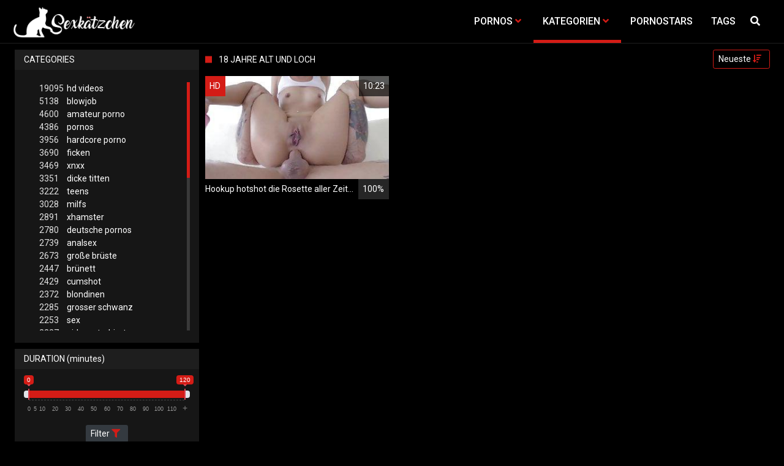

--- FILE ---
content_type: text/html;charset=utf-8
request_url: https://the-sexkitten.net/channels/25154/18-jahre-alt-und-loch/
body_size: 6563
content:
<!DOCTYPE html>
<!--[if lt IE 7]><html lang="de" class="no-js lt-ie9 lt-ie8 lt-ie7"><![endif]-->
<!--[if IE 7]><html lang="de" class="no-js lt-ie9 lt-ie8 ie-7-only"><![endif]-->
<!--[if IE 8]><html lang="de" class="no-js lt-ie9 ie-8-only"><![endif]-->
<!--[if gte IE 9]><!--> <html lang="de" class="no-js no-filter"><!--<![endif]-->
    <head>
        <meta charset="UTF-8">
<title>18 Jahre Alt Und Loch - Sexfilme und Pornos</title>
<script>
    var domainName = 'the-sexkitten.net';
    var _basehttp = 'https://the-sexkitten.net', settings = {};
</script>

<link rel="dns-prefetch" href=”https://fonts.googleapis.com”>
<link rel="dns-prefetch" href=”https://delivery.trafficfabrik.com/”>
<link rel="dns-prefetch" href=”https://delivery.tf-con.com”>
<link rel="dns-prefetch" href=”https://q.tf-con.com”>
<link rel="dns-prefetch" href=”https://www.google-analytics.com”>
<link rel="preload stylesheet" as="style" href="https://the-sexkitten.net/templates/default_tube2019/css/styles.css">
<link rel="preload stylesheet" as="style" href="https://the-sexkitten.net/templates/default_tube2019/css/custom.css">
<link rel="preload stylesheet" as="style" href="https://the-sexkitten.net/templates/default_tube2019/css/overwrite.css">
<link rel="preload" href="/templates/default_tube2019/js/functions.js" as="script">
<link rel="preload" href="/templates/default_tube2019/js/custom.js" as="script">

<link rel="preload" href="https://cdnjs.cloudflare.com/ajax/libs/font-awesome/5.12.0/webfonts/fa-regular-400.eot" as="font">
<link rel="preload" href="https://cdnjs.cloudflare.com/ajax/libs/font-awesome/5.12.0/webfonts/fa-solid-900.eot" as="font">

<meta http-equiv="X-UA-Compatible" content="IE=edge">
<meta name="RATING" content="RTA-5042-1996-1400-1577-RTA">
<meta name="viewport" content="width=device-width, initial-scale=1.0, minimum-scale=1.0, maximum-scale=1.0, user-scalable=no">
<meta name="author" content="the-sexkitten.net">
<meta name="description" content="» Kategorie: 18 Jahre Alt Und Loch. Jetzt kostenlose Pornos auf dem Sexkätzchen anschauen.">
<meta name="keywords" content="">
<meta name="robots" content="index,follow">
<meta http-equiv="content-language" content="de">
<link rel="stylesheet" media="screen" href="https://the-sexkitten.net/templates/default_tube2019/css/bootstrap.css">
<link rel="stylesheet" media="screen" href="https://the-sexkitten.net/templates/default_tube2019/css/styles.css">
<style type="text/css">
@font-face{font-family:"Font Awesome 5 Free";font-style:normal;font-weight:400;font-display:auto;src:url(https://cdnjs.cloudflare.com/ajax/libs/font-awesome/5.12.0/webfonts/fa-regular-400.eot);src:url(https://cdnjs.cloudflare.com/ajax/libs/font-awesome/5.12.0/webfonts/fa-regular-400.eot?#iefix) format("embedded-opentype"),url(/templates/default_tube2019/css/fa-regular-400.woff2) format("woff2"),url(https://cdnjs.cloudflare.com/ajax/libs/font-awesome/5.12.0/webfonts/fa-regular-400.woff) format("woff"),url(https://cdnjs.cloudflare.com/ajax/libs/font-awesome/5.12.0/webfonts/fa-regular-400.ttf) format("truetype"),url(https://cdnjs.cloudflare.com/ajax/libs/font-awesome/5.12.0/webfonts/fa-regular-400.svg#fontawesome) format("svg")}.far{font-family:"Font Awesome 5 Free";font-weight:400}@font-face{font-family:"Font Awesome 5 Free";font-style:normal;font-weight:900;font-display:auto;src:url(https://cdnjs.cloudflare.com/ajax/libs/font-awesome/5.12.0/webfonts/fa-solid-900.eot);src:url(https://cdnjs.cloudflare.com/ajax/libs/font-awesome/5.12.0/webfonts/fa-solid-900.eot?#iefix) format("embedded-opentype"),url(https://cdnjs.cloudflare.com/ajax/libs/font-awesome/5.12.0/webfonts/fa-solid-900.woff2) format("woff2"),url(https://cdnjs.cloudflare.com/ajax/libs/font-awesome/5.12.0/webfonts/fa-solid-900.woff) format("woff"),url(https://cdnjs.cloudflare.com/ajax/libs/font-awesome/5.12.0/webfonts/fa-solid-900.ttf) format("truetype"),url(https://cdnjs.cloudflare.com/ajax/libs/font-awesome/5.12.0/webfonts/fa-solid-900.svg#fontawesome) format("svg")}.fa,.fas{font-family:"Font Awesome 5 Free";font-weight:900}
</style>
<!-- <link href="https://cdnjs.cloudflare.com/ajax/libs/mdbootstrap/4.10.1/css/mdb.min.css" rel="stylesheet"> -->
<link href="https://the-sexkitten.net/templates/default_tube2019/css/search.min.css" rel="stylesheet">


 
<link rel="shortcut icon" href="https://the-sexkitten.net/templates/default_tube2019/images/touch/fav.png" type="image/x-icon">

<!-- Disable tap highlight on IE -->
<meta name="msapplication-tap-highlight" content="no">
<!-- Add to homescreen for Chrome on Android -->
<meta name="mobile-web-app-capable" content="yes">
<meta name="application-name" content="Pornoesel">
<link rel="icon" sizes="192x192" href="https://the-sexkitten.net/templates/default_tube2019/images/touch/chrome-touch-icon-192x192.png">

<!-- Add to homescreen for Safari on iOS -->
<meta name="apple-mobile-web-app-capable" content="yes">
<meta name="apple-mobile-web-app-status-bar-style" content="black">
<meta name="apple-mobile-web-app-title" content="Pornoesel">
<link rel="apple-touch-icon" href="https://the-sexkitten.net/templates/default_tube2019/images/touch/apple-touch-icon.png">

<!-- Tile icon for Win8 (144x144 + tile color) -->
<meta name="msapplication-TileImage" content="https://the-sexkitten.net/templates/default_tube2019/images/touch/ms-touch-icon-144x144-precomposed.png">
<meta name="msapplication-TileColor" content="#000000">

<!-- Color the status bar on mobile devices -->
<meta name="theme-color" content="#000000">
<link rel="canonical" href="https://the-sexkitten.net/kategorien/25154/18-jahre-alt-und-loch/">


    <script type="application/ld+json">
    {
            "@context": "https://schema.org",
            "@graph": [{
                "@type": "WebSite",
                "@id": "https://the-sexkitten.net#website",
                "url": "https://the-sexkitten.net",
                "logo": "https://the-sexkitten.net/templates/default_tube2019/images/touch/chrome-touch-icon-192x192.png",
                "inLanguage": "de-DE",
                "name": "the-sexkitten.net",
                "potentialAction": {
                    "@type": "SearchAction",
                    "target": "https://the-sexkitten.net/search/{search_term_string}/",
                    "query-input": "required name=search_term_string"
                },
                "publisher": {
                    "@id": "https://the-sexkitten.net#organization"
                }
            }, {
                "@type": "WebPage",
                "@id": "https://the-sexkitten.net/channels/25154/18-jahre-alt-und-loch/#webpage",
                "url": "https://the-sexkitten.net/channels/25154/18-jahre-alt-und-loch/",
                "inLanguage": "de-DE",
                "name": "",
                
                "isPartOf": {
                    "@id": "https://the-sexkitten.net#website"
                },
                "description": "» Kategorie: 18 Jahre Alt Und Loch. Jetzt kostenlose Pornos auf dem Sexkätzchen anschauen."
            }]
        }
        </script>


<!-- Web Application Manifest -->
<script
  type="text/javascript" defer
  src="https://cdnjs.cloudflare.com/ajax/libs/jquery/3.5.1/jquery.min.js"
  crossorigin="anonymous"></script>

<!-- <script type="text/javascript" defer src="https://code.jquery.com/jquery-migrate-1.4.1.min.js"></script>
 -->
<script type="text/javascript" defer src="https://cdnjs.cloudflare.com/ajax/libs/jquery.lazy/1.7.10/jquery.lazy.min.js"></script>
<script type="text/javascript" defer src="https://cdnjs.cloudflare.com/ajax/libs/jquery.lazy/1.7.10/plugins/jquery.lazy.iframe.min.js"></script>

<script type="text/javascript" defer src="https://the-sexkitten.net/templates/default_tube2019/js/custom.js"></script>
 <link
  rel="preload"
  as="style"
  onload="this.rel = 'stylesheet'"
  href="https://fonts.googleapis.com/css?family=Roboto:300,400,500,700,900">
<link rel="alternate" type="application/rss+xml" title="RSS Feed for Pornoesel" href="https://the-sexkitten.net/rss" />


     </head>
    <body class="page-index-channel">

        <section class="page-wrap">
            <header class="header-sec" id="navbar">
        <div class="main-header">
            <div class="wrapper">
                <div class="row">

                    <div class="logo-col col-8">
                        <h1>
                            <a href="https://the-sexkitten.net" title="Pornoesel">
                                <img src="https://the-sexkitten.net/templates/default_tube2019/images/logo.png" alt="Home - Pornoesel">
                            </a>
                        </h1>
                    </div>
                    <script type="text/javascript">
                        window.onscroll = function() {myFunction()};
                        var navbar = document.getElementById("navbar");
                        function myFunction() {
                          if (window.pageYOffset >= 5) {
                            navbar.classList.add("sticky")
                          } else {
                            navbar.classList.remove("sticky");
                          }
                        }
                    </script>

                    <div class="nav-col col">
                    <div class="nav-inner-col inner-col" data-container="nav">
                        <ul class="main-nav">
                            <li class="nav-elem has-list">
                                <a href="https://the-sexkitten.net/videos/" title="Pornos">
                                    <span class="sub-label">Pornos</span>
                                    <i class="fas fa-angle-down downrem"></i>
                                </a>

                                <a href="#" class="show-drop">
                                    <i class="fas fa-angle-down"></i>
                                </a>

                                <ul class="nav-drop">
                                    <li><a href="https://the-sexkitten.net/videos/" title="Neue Pornos">Neue Pornos</a></li>
                                    <li><a href="https://the-sexkitten.net/most-viewed/" title="Meist gesehen">Meist gesehen</a></li>
                                    <li><a href="https://the-sexkitten.net/top-rated/" title="Beste Bewertung">Beste Bewertung</a></li>
                                    <li><a href="https://the-sexkitten.net/longest/" title="Lange Pornos">Lange Pornos</a></li>
                                </ul>
                            </li>

                            <li class="nav-elem has-drop active">
                                
                                <a href="https://the-sexkitten.net/kategorien/" title= "Kategorien">

                                    <span class="sub-label">Kategorien</span>

                                    <i class="fas fa-angle-down downrem"></i>
                                </a>

                                <a href="#" class="show-drop">
                                     <i class="fas fa-angle-down"></i>
                                </a>

                                <div class="nav-channels">
                                    <div class="wrapper">
                                        <div class="row">

                                            <!-- item -->
<div class="item-col col -channel">
    <a href="https://the-sexkitten.net/channels/100/bdsm/" title="bdsm">
            <div class="text-center">
                <img class="img-fluid w-100 citem__thumb-img" data-src="https://the-sexkitten.net/kategorienbilder/bdsm.jpg" width="320" height="240" alt="bdsm">
            </div>
        <span class="item-info">
            <span class="item-name">Bdsm (1461)</span>
        </span>
    </a>
</div>
<!-- item END --><!-- item -->
<div class="item-col col -channel">
    <a href="https://the-sexkitten.net/channels/1/deutsche-pornos/" title="deutsche pornos">
            <div class="text-center">
                <img class="img-fluid w-100 citem__thumb-img" data-src="https://the-sexkitten.net/kategorienbilder/deutsche-pornos.jpg" width="320" height="240" alt="deutsche pornos">
            </div>
        <span class="item-info">
            <span class="item-name">Deutsche Pornos (2780)</span>
        </span>
    </a>
</div>
<!-- item END --><!-- item -->
<div class="item-col col -channel">
    <a href="https://the-sexkitten.net/channels/261/femdom/" title="femdom">
            <div class="text-center">
                <img class="img-fluid w-100 citem__thumb-img" data-src="https://the-sexkitten.net/kategorienbilder/femdom.jpg" width="320" height="240" alt="femdom">
            </div>
        <span class="item-info">
            <span class="item-name">Femdom (1422)</span>
        </span>
    </a>
</div>
<!-- item END --><!-- item -->
<div class="item-col col -channel">
    <a href="https://the-sexkitten.net/channels/124/gangbang/" title="gangbang">
            <div class="text-center">
                <img class="img-fluid w-100 citem__thumb-img" data-src="https://the-sexkitten.net/kategorienbilder/gangbang.jpg" width="320" height="240" alt="gangbang">
            </div>
        <span class="item-info">
            <span class="item-name">Gangbang (346)</span>
        </span>
    </a>
</div>
<!-- item END --><!-- item -->
<div class="item-col col -channel">
    <a href="https://the-sexkitten.net/channels/31/hardcore-porno/" title="hardcore porno">
            <div class="text-center">
                <img class="img-fluid w-100 citem__thumb-img" data-src="https://the-sexkitten.net/kategorienbilder/hardcore-porno.jpg" width="320" height="240" alt="hardcore porno">
            </div>
        <span class="item-info">
            <span class="item-name">Hardcore Porno (3956)</span>
        </span>
    </a>
</div>
<!-- item END --><!-- item -->
<div class="item-col col -channel">
    <a href="https://the-sexkitten.net/channels/877/joi/" title="joi">
            <div class="text-center">
                <img class="img-fluid w-100 citem__thumb-img" data-src="https://the-sexkitten.net/kategorienbilder/joi.jpg" width="320" height="240" alt="joi">
            </div>
        <span class="item-info">
            <span class="item-name">Joi (488)</span>
        </span>
    </a>
</div>
<!-- item END -->
                                            <div class="item-col col -channel -see-all">
                                                <a href="https://the-sexkitten.net/kategorien/" title="Mehr Kategorien">
                                                    <span class="image">
                                                        
                                                        <img src="/templates/default_tube2019/images/round-add-button.png"/></img>
                                                    </span>
                                                    

                                                    <span class="item-info">
                                                        <span class="item-name">Mehr Kategorien</span>
                                                    </span>
                                                </a>
                                            </div>
                                        </div>
                                    </div>
                                </div>
                            </li>

                            <li class="nav-elem">
                                <a href="https://the-sexkitten.net/models/" title="Pornostars">
                                    <span class="sub-label">Pornostars</span>
                                </a>
                            </li>
                            <li class="nav-elem">
                                <a href="https://the-sexkitten.net/tags" title="Tags">
                                    <span class="sub-label">Tags</span>
                                </a>
                            </li>

                    <div class="search-box" data-container="search">
                        <form action="https://the-sexkitten.net/searchgate.php" method="GET" >
                            <div class="search-wrap">
                                <input type="text" placeholder="Suche..." value="" name="q" class="">
                                <button title="search" class="btn btn-search" type="submit">
                                    <i class="fas fa-search"></i>
                                </button>
                            </div>
                        </form>
                    </div>
                </div>

                <div class="trigger-col col float-right">
                    <button title="searchdrop" class="btn btn-trigger btn-trigger-search" data-mb="trigger" data-target="search">
                        <i class="fas fa-search"></i>
                    </button>

                    <button title="navbutton" class="btn btn-trigger btn-trigger-nav" data-mb="trigger" data-target="nav">
                        <i class="fas fa-bars"></i>
                    </button>
                </div>
            </div>
        </div>
    </div>
</header>
            <section class="notification-sec">
    <div class="wrapper">
        <div class="row">

            <!-- notice -->
            <div class="notice-col col-full col text-center">
                <div class="notice-inner-col inner-col">
                                                                                                                                                            </div>
            </div>
            <!-- notice END -->


        </div>
    </div>
</section>
                                    <section class="content-sec">
                <div class="wrapper">
                    <div class="row">

                        <!-- aside-main -->
<aside class="aside-main-col col" data-mb="aside" data-opt-filters-on="Show filters" data-opt-filters-off="Hide filters">
    <div class="filter-box">

            <div class="filter-box">
            <div class="filter-header">
                Categories            </div>

            <div class="filter-content">
                <div class="channels-list -scrollbar">
                    <div class="scrollbar"><div class="track"><div class="thumb"><div class="end"></div></div></div></div>
                    <div class="viewport">
                        <div class="overview">
                            <ul><li><a title='hd videos' href='https://the-sexkitten.net/channels/6/hd-videos/'><span class="counter">19095</span>hd videos</a></li><li><a title='blowjob' href='https://the-sexkitten.net/channels/54/blowjob/'><span class="counter">5138</span>blowjob</a></li><li><a title='amateur porno' href='https://the-sexkitten.net/channels/2/amateur-porno/'><span class="counter">4600</span>amateur porno</a></li><li><a title='pornos' href='https://the-sexkitten.net/channels/95/pornos/'><span class="counter">4386</span>pornos</a></li><li><a title='hardcore porno' href='https://the-sexkitten.net/channels/31/hardcore-porno/'><span class="counter">3956</span>hardcore porno</a></li><li><a title='ficken' href='https://the-sexkitten.net/channels/80/ficken/'><span class="counter">3690</span>ficken</a></li><li><a title='xnxx' href='https://the-sexkitten.net/channels/309/xnxx/'><span class="counter">3469</span>xnxx</a></li><li><a title='dicke titten' href='https://the-sexkitten.net/channels/42/dicke-titten/'><span class="counter">3351</span>dicke titten</a></li><li><a title='teens' href='https://the-sexkitten.net/channels/32/teens/'><span class="counter">3222</span>teens</a></li><li><a title='milfs' href='https://the-sexkitten.net/channels/57/milfs/'><span class="counter">3028</span>milfs</a></li><li><a title='xhamster' href='https://the-sexkitten.net/channels/98/xhamster/'><span class="counter">2891</span>xhamster</a></li><li><a title='deutsche pornos' href='https://the-sexkitten.net/channels/1/deutsche-pornos/'><span class="counter">2780</span>deutsche pornos</a></li><li><a title='analsex' href='https://the-sexkitten.net/channels/9/analsex/'><span class="counter">2739</span>analsex</a></li><li><a title='große brüste' href='https://the-sexkitten.net/channels/44/grose-bruste/'><span class="counter">2673</span>große brüste</a></li><li><a title='brünett' href='https://the-sexkitten.net/channels/21/brunett/'><span class="counter">2447</span>brünett</a></li><li><a title='cumshot' href='https://the-sexkitten.net/channels/4/cumshot/'><span class="counter">2429</span>cumshot</a></li><li><a title='blondinen' href='https://the-sexkitten.net/channels/61/blondinen/'><span class="counter">2372</span>blondinen</a></li><li><a title='grosser schwanz' href='https://the-sexkitten.net/channels/150/grosser-schwanz/'><span class="counter">2285</span>grosser schwanz</a></li><li><a title='sex' href='https://the-sexkitten.net/channels/7/sex/'><span class="counter">2253</span>sex</a></li><li><a title='girl masturbiert' href='https://the-sexkitten.net/channels/11/girl-masturbiert/'><span class="counter">2227</span>girl masturbiert</a></li><li><a title='pornhub' href='https://the-sexkitten.net/channels/20/pornhub/'><span class="counter">2205</span>pornhub</a></li><li><a title='porno' href='https://the-sexkitten.net/channels/83/porno/'><span class="counter">2008</span>porno</a></li><li><a title='youporn' href='https://the-sexkitten.net/channels/28/youporn/'><span class="counter">1955</span>youporn</a></li><li><a title='durchschaut' href='https://the-sexkitten.net/channels/27/durchschaut/'><span class="counter">1889</span>durchschaut</a></li><li><a title='online' href='https://the-sexkitten.net/channels/454/online/'><span class="counter">1754</span>online</a></li><li><a title='hd videos und blowjob' href='https://the-sexkitten.net/channels/6573/hd-videos-und-blowjob/'><span class="counter">1621</span>hd videos und blowjob</a></li><li><a title='masturbation' href='https://the-sexkitten.net/channels/14/masturbation/'><span class="counter">1599</span>masturbation</a></li><li><a title='pov' href='https://the-sexkitten.net/channels/273/pov/'><span class="counter">1579</span>pov</a></li><li><a title='fette ärsche' href='https://the-sexkitten.net/channels/306/fette-arsche/'><span class="counter">1572</span>fette ärsche</a></li><li><a title='babes' href='https://the-sexkitten.net/channels/299/babes/'><span class="counter">1537</span>babes</a></li><li><a title='xvideos' href='https://the-sexkitten.net/channels/33/xvideos/'><span class="counter">1513</span>xvideos</a></li><li><a title='gesichtsbesamung' href='https://the-sexkitten.net/channels/96/gesichtsbesamung/'><span class="counter">1497</span>gesichtsbesamung</a></li><li><a title='bdsm' href='https://the-sexkitten.net/channels/100/bdsm/'><span class="counter">1461</span>bdsm</a></li><li><a title='homemade porn' href='https://the-sexkitten.net/channels/39/homemade-porn/'><span class="counter">1450</span>homemade porn</a></li><li><a title='hd videos und pornos' href='https://the-sexkitten.net/channels/6405/hd-videos-und-pornos/'><span class="counter">1437</span>hd videos und pornos</a></li><li><a title='femdom' href='https://the-sexkitten.net/channels/261/femdom/'><span class="counter">1422</span>femdom</a></li><li><a title='interracial' href='https://the-sexkitten.net/channels/106/interracial/'><span class="counter">1371</span>interracial</a></li><li><a title='hd videos und amateur porno' href='https://the-sexkitten.net/channels/6304/hd-videos-und-amateur-porno/'><span class="counter">1311</span>hd videos und amateur porno</a></li><li><a title='sexspielzeug' href='https://the-sexkitten.net/channels/12/sexspielzeug/'><span class="counter">1277</span>sexspielzeug</a></li><li><a title='flotter dreier' href='https://the-sexkitten.net/channels/300/flotter-dreier/'><span class="counter">1259</span>flotter dreier</a></li><li><a title='hd videos und hardcore porno' href='https://the-sexkitten.net/channels/8002/hd-videos-und-hardcore-porno/'><span class="counter">1254</span>hd videos und hardcore porno</a></li><li><a title='europäische pornos' href='https://the-sexkitten.net/channels/272/europaische-pornos/'><span class="counter">1245</span>europäische pornos</a></li><li><a title='muschi' href='https://the-sexkitten.net/channels/23/muschi/'><span class="counter">1234</span>muschi</a></li><li><a title='lesben porno' href='https://the-sexkitten.net/channels/16/lesben-porno/'><span class="counter">1226</span>lesben porno</a></li><li><a title='reife frauen' href='https://the-sexkitten.net/channels/22/reife-frauen/'><span class="counter">1222</span>reife frauen</a></li><li><a title='titten' href='https://the-sexkitten.net/channels/121/titten/'><span class="counter">1141</span>titten</a></li><li><a title='sexy' href='https://the-sexkitten.net/channels/71/sexy/'><span class="counter">1125</span>sexy</a></li><li><a title='hd videos und ficken' href='https://the-sexkitten.net/channels/6822/hd-videos-und-ficken/'><span class="counter">1111</span>hd videos und ficken</a></li></ul>                        </div>
                    </div>
                </div>
            </div>
        </div>
    
            <div class="filter-box">
            <div class="filter-header">
                Duration <span class="sub-label">(minutes)</span>
            </div>

            <div class="filter-content">
                <div class="duration">
                                        <input type="text" data-from="0" data-to="120" data-max="120" data-min="0" data-attr-from="durationFrom" data-attr-to="durationTo" data-multiplication="60" id="range_length_filter" name="filter_length" value="" >
                </div>
                <br>
                <div class="filter__buttons text-center">
                    <button name="Filter" class="btnslider btn-dark btn-sm" data-variant="0">
                        <span class="btn-label">Filter </span>
                        <i class="fas fa-filter"></i>
                    </button>
                </div>
            </div>
        </div>
    </aside>
<!-- aside-main END -->                        <!-- main -->
                        <main class="main-col col sortbutton">
                            <header class="row justify-content-between">
                                
                                                                <div class="title-col -normal col">
                                    <h2>
                                        18 Jahre Alt Und Loch                                                                            </h2>
                                </div>
                                <div class="header-filter"">
                <button name="Sortieren" class="btn-dropdown btn-outline-primary btn-sm" data-toggle="dropdown">
                    <span class="btn-label">Neueste </span>
                    <i class="fas fa-sort-amount-down"></i>
                </button>

                <ul class="dropdown-menu dropdown-menu-right">
                    <li><a href="https://the-sexkitten.net/channels/25154/18-jahre-alt-und-loch/" title="Neueste">Neueste</a></li><li><a href="https://the-sexkitten.net/channels/25154/18-jahre-alt-und-loch/rating/" title="Best Bewertet">Best Bewertet</a></li><li><a href="https://the-sexkitten.net/channels/25154/18-jahre-alt-und-loch/views/" title="Meist Gesehen">Meist Gesehen</a></li><li><a href="https://the-sexkitten.net/channels/25154/18-jahre-alt-und-loch/longest/" title="Längste">Längste</a></li>
                </ul>
        </div>                                
                             </header>

                                                        <!-- title END -->
                            <div class="row">

                                                                                                                          
                                <!-- HEADER UP -->
                                <!-- HEADER UP END --><!-- item -->
<div class="item-col col -video">
    <a href="https://the-sexkitten.net/video/hookup-hotshot-die-rosette-aller-zeiten-15264.html" title="Hookup hotshot die Rosette aller Zeiten">
        <span class="image">
                                                  <!--    Loadingbar Bereich -->
                <img class="item__thumb-img" src="" video-preview="https://mp4.The-sexkitten.net/bilder/mp4/xv5891819.mp4" data-src="https://img.The-sexkitten.net/bilder/allimages/xv5891819.jpg" width="320" height="240"  alt="Hookup hotshot die Rosette aller Zeiten">
                
                                        <span class="item-quality">HD</span>
                                    <span class="item-time">10:23</span>

        </span>
        <span class="video" style="display: none">
                            <span class="item-quality">HD</span>
            

                        <span class="item-time">10:23</span>
        </span>

        <span class="item-info">
            <span class="item-name">Hookup hotshot die Rosette aller Zeiten</span>
            <span class="item-rate">100%</span>
        </span>
    </a>
    </div>
<!-- item END -->
</div> 
</main>
</div>
</div>
</section>

<section class="promo-sec">
    <div class="wrapper">
        <div class="row">
            <div class="aff-col col -bottom">
                <ul class="aff-list inline-list">
                    <li>
                        <div class="tf-sp" style="height:250px;width:250px;" id="ea_1406534_node1"></div>
                    </li>
					
                                    <li>
                        <div class="tf-sp" style="height:250px;width:250px;" id="ea_1406534_node4"></div>
                    </li>
                    <li>
                    <div class="tablet">
                        <div class="tf-sp" style="height:250px;width:250px;" id="ea_1406534_node5"></div>
                        </div>
                    </li>
					<li>
                     <div class="tf-sp" style="height:250px;width:250px;" id="ea_1406534_node6"></div>
                    </li>
					<li>
                     <div class="tf-sp" style="height:250px;width:250px;" id="ea_1406534_node7"></div>
                    </li>                
				                                    <div class="row">
                        <div class="breadcrumb-col col">
                            <div class="breadcrumb-item">
                                <a href="https://the-sexkitten.net"> <span class="fa fa-home"></span></a>
                            </div>

                            <div class="breadcrumb-item">
                                <a href="https://the-sexkitten.net/kategorien/">Kategorien</a>
                            </div>

                            <div class="breadcrumb-item">
                                <a href="#">18 Jahre Alt Und Loch</a>
                            </div>
                        </div>
                    </div>
                                </ul>

            </div>

        </div>
    </div>
</section><footer class="footer-sec">
    <div class="wrapper">
        <div class="row">
            <div class="footer-logo-col col">
                <a href="https://the-sexkitten.net" title="Pornoesel">
                    <img src="https://the-sexkitten.net/templates/default_tube2019/images/logo.png" title="Pornoesel">
                </a>
            </div>
            <div class="footer-list-col col">
                <ul class="footer-list">
					<li><a href="https://www.sexfilme24.org/kategorie/bundesporno" target="_blank">Bundesporno</a></li>
                    <li><a href="https://the-sexkitten.net/videos/" title="Pornos">Pornos</a></li>
                    <li><a href="https://the-sexkitten.net/kategorien/" title="Kategorien">Kategorien</a></li>
                    <li><a href="https://the-sexkitten.net/models/" title="Pornostars">Pornostars</a></li>
                </ul>
            </div>
            <div class="footer-list-col col">
                <ul class="footer-list">
                    <li><a rel="nofollow" href="https://the-sexkitten.net/contact" title="Contact">Contact</a></li>
                    <li><a rel="nofollow" href="https://the-sexkitten.net/static/dmca.html" title="Dcma">Dcma</a></li>
                    <li><a rel="nofollow" href="https://the-sexkitten.net/static/tos.html" title="ToS">ToS</a></li>
                    <li><a rel="nofollow" href="https://the-sexkitten.net/static/2257.html" title="18 U.S.C. 2257 Record-Keeping Requirements Compliance Statement">2257</a></li>
                    <li><a rel="nofollow" href="https://the-sexkitten.net/static/privacy.html" title="Privacy">Privacy</a></li>
                </ul>
            </div>
        </div>
    </div>
     

<!-- Global site tag (gtag.js) - Google Analytics -->
<script async src="https://www.googletagmanager.com/gtag/js?id=UA-45950424-32"></script>
<script>
  window.dataLayer = window.dataLayer || [];
  function gtag(){dataLayer.push(arguments);}
  gtag('js', new Date());

  gtag('config', 'UA-45950424-32');
</script>

<!-- Google tag (gtag.js) -->
<script async src="https://www.googletagmanager.com/gtag/js?id=G-SNWER7B0NV"></script>
<script>
  window.dataLayer = window.dataLayer || [];
  function gtag(){dataLayer.push(arguments);}
  gtag('js', new Date());

  gtag('config', 'G-SNWER7B0NV');
</script>

<script type="text/javascript" defer src="https://the-sexkitten.net/templates/default_tube2019/js/eaCtrl.js"></script>
</footer>
<link rel="stylesheet" media="screen" href="https://the-sexkitten.net/templates/default_tube2019/css/overwrite.css">
<link rel="stylesheet" media="screen" href="https://the-sexkitten.net/templates/default_tube2019/css/custom.css">

<!-- <script type="text/javascript" src="https://the-sexkitten.net/templates/default_tube2019/js/jQuery_v1.12.4.min.js"></script>
 -->
 <script type="text/javascript" defer src="/media/misc/bootstrap.bundle.min.js"></script>

<!-- <script type="text/javascript" src="https://the-sexkitten.net/templates/default_tube2019/js/bootstrap.min.js"></script>
 -->
     <script defer type="text/javascript" src="https://cdnjs.cloudflare.com/ajax/libs/ion-rangeslider/2.3.0/js/ion.rangeSlider.min.js"></script>
    <link rel="stylesheet" type="text/css" href="https://cdnjs.cloudflare.com/ajax/libs/ion-rangeslider/2.3.0/css/ion.rangeSlider.min.css">
<script defer type="text/javascript" src="https://the-sexkitten.net/templates/default_tube2019/js/lazyload.min.js"></script>
<!-- <script defer type="text/javascript" src="https://porn-hub-deutsch.com/templates/default_tube2019/js/fa.all.min.js"></script>
 -->
<script defer type="text/javascript" src="https://the-sexkitten.net/templates/default_tube2019/js/bootstrap-select.min.js"></script>
<script defer type="text/javascript" src="https://the-sexkitten.net/templates/default_tube2019/js/jquery.tinyscrollbar.min.js"></script>
<script defer type="text/javascript" src="https://the-sexkitten.net/templates/default_tube2019/js/img2svg.js"></script>
<script defer type="text/javascript" src="https://the-sexkitten.net/templates/default_tube2019/js/functions.js"></script>
<script defer type="text/javascript" src="https://the-sexkitten.net/core/js/Tube.js"></script>

</section>
<!--[if IE]><script src="https://the-sexkitten.net/templates/default_tube2019/js/ie/ie10fix.js" title="viewport fix"></script><![endif]-->
<!--[if lt IE 9]><script src="https://the-sexkitten.net/templates/default_tube2019/js/ie/ie.min.js"></script><script src="http://ie7-js.googlecode.com/svn/version/2.1(beta4)/IE9.js"></script><![endif]-->
<script defer src="https://static.cloudflareinsights.com/beacon.min.js/vcd15cbe7772f49c399c6a5babf22c1241717689176015" integrity="sha512-ZpsOmlRQV6y907TI0dKBHq9Md29nnaEIPlkf84rnaERnq6zvWvPUqr2ft8M1aS28oN72PdrCzSjY4U6VaAw1EQ==" data-cf-beacon='{"version":"2024.11.0","token":"f38b46feda1e419cab488965df9de9d2","r":1,"server_timing":{"name":{"cfCacheStatus":true,"cfEdge":true,"cfExtPri":true,"cfL4":true,"cfOrigin":true,"cfSpeedBrain":true},"location_startswith":null}}' crossorigin="anonymous"></script>
</body>
</html>

--- FILE ---
content_type: text/css
request_url: https://the-sexkitten.net/templates/default_tube2019/css/overwrite.css
body_size: -246
content:

.item-col a {
    display: block
}

.breadcrumb-col{
    text-align: center;
}

.content-links.-models a:not(:last-child)::after {
    content: ", ";
    color: #f39c12;
    margin-right: 3px
}

.filter-content .channels-list {
  height: 275px;
}

@media (min-width: 480px) {
.filter-content .channels-list {
    height: 425px;
  }
}

@media (min-width: 770px) {
  .aside-main-col {
    flex-basis: 31%;
    display: block;
  }
}

@media (min-width: 773px) {
  .aside-main-col {
    flex-basis: 25%;
  }
}

@media (min-width: 1469px) {
  .aside-main-col {
    flex-basis: 20%;
    display: block;
  }
}

@media (max-width: 769px) {
  .downrem {
    display: none;
  }
}